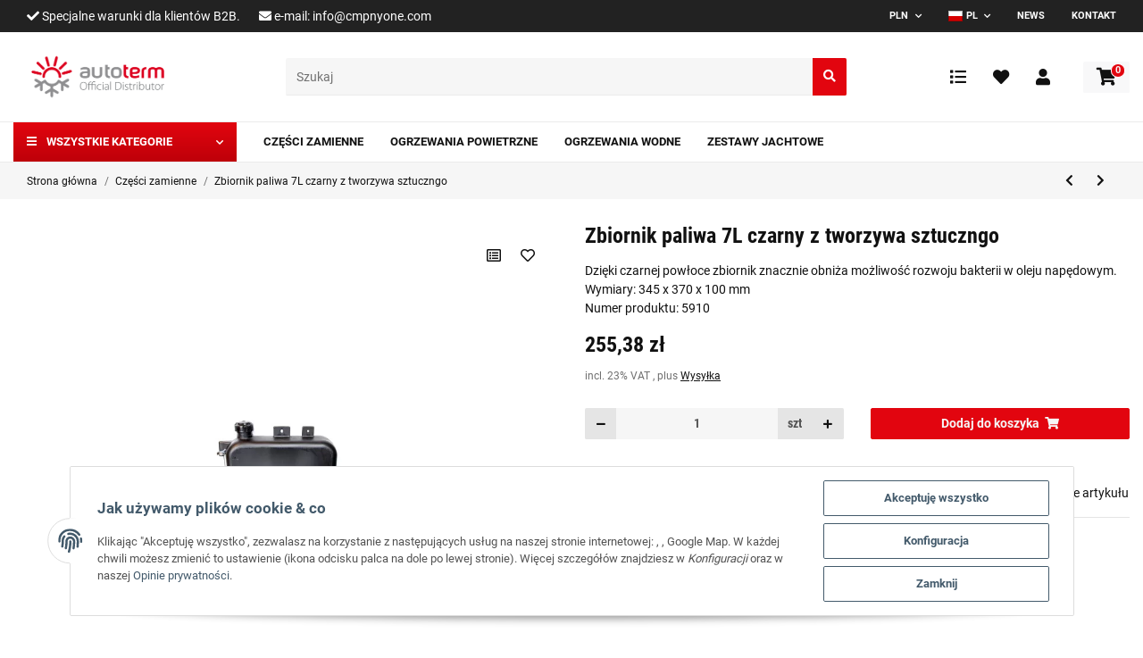

--- FILE ---
content_type: application/x-javascript; charset=utf-8
request_url: https://www.autoterm.pl/asset/plugin_js_body?v=1.2.0
body_size: 633
content:
if(window.MOLLIE_APPLEPAY_CHECK_URL){if(window.jQuery){$(function(){const setApplePayStatus=function(status){$.ajax(window.MOLLIE_APPLEPAY_CHECK_URL,{method:'POST',contentType:"application/x-www-form-urlencoded; charset=UTF-8",data:{available:status}});}
setApplePayStatus(window.ApplePaySession&&window.ApplePaySession.canMakePayments()?1:0);});}else if(window.console.warn){console.warn('jQuery not loaded as yet, ApplePay not available!');}};(function($){$(function(){let page=$("body").data("page");if(page!=="undefined"&&page===1){let config=$('#product-configurator').closest('form').find('input[type="radio"], input[type="text"], input[type="checkbox"], input[type="number"], select');config.on("click",function(){let $el=$(this);let $container=$el.parents(".js-cfg-group-collapse").find(".group-description");if($('#buy_form').length>0){let form=$.evo.io().getFormValues('buy_form');form.value=$(this).attr("value");form.group=$(this).parents(".cfg-group").data("id");let context={};$.evo.io().call("loadConfigurationImage",[form],context,function(error,data){$container.empty().html(data.image);});}});}});})(jQuery);